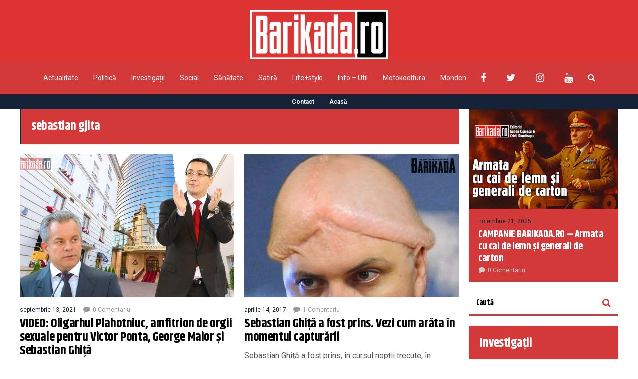

--- FILE ---
content_type: text/html; charset=utf-8
request_url: https://www.google.com/recaptcha/api2/aframe
body_size: 269
content:
<!DOCTYPE HTML><html><head><meta http-equiv="content-type" content="text/html; charset=UTF-8"></head><body><script nonce="Z7ci5WPqxfLwwG97dv4vWQ">/** Anti-fraud and anti-abuse applications only. See google.com/recaptcha */ try{var clients={'sodar':'https://pagead2.googlesyndication.com/pagead/sodar?'};window.addEventListener("message",function(a){try{if(a.source===window.parent){var b=JSON.parse(a.data);var c=clients[b['id']];if(c){var d=document.createElement('img');d.src=c+b['params']+'&rc='+(localStorage.getItem("rc::a")?sessionStorage.getItem("rc::b"):"");window.document.body.appendChild(d);sessionStorage.setItem("rc::e",parseInt(sessionStorage.getItem("rc::e")||0)+1);localStorage.setItem("rc::h",'1769561436998');}}}catch(b){}});window.parent.postMessage("_grecaptcha_ready", "*");}catch(b){}</script></body></html>